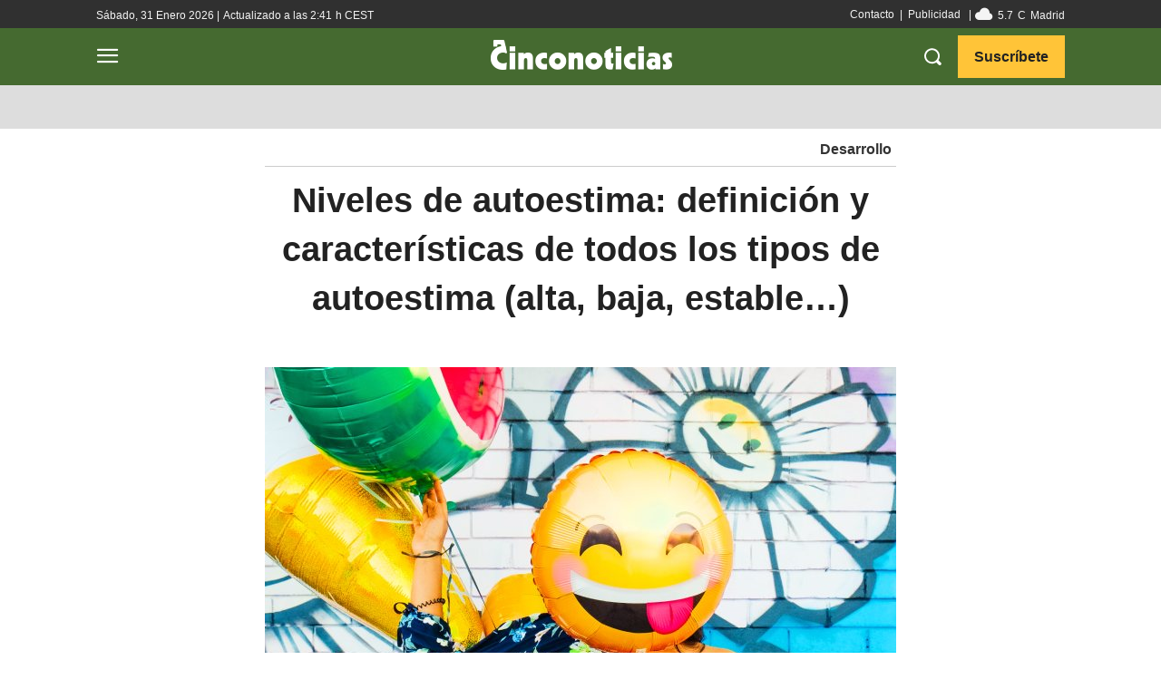

--- FILE ---
content_type: text/html; charset=utf-8
request_url: https://www.google.com/recaptcha/api2/aframe
body_size: 266
content:
<!DOCTYPE HTML><html><head><meta http-equiv="content-type" content="text/html; charset=UTF-8"></head><body><script nonce="xTEvtLNvTJeMOn20WwcDzg">/** Anti-fraud and anti-abuse applications only. See google.com/recaptcha */ try{var clients={'sodar':'https://pagead2.googlesyndication.com/pagead/sodar?'};window.addEventListener("message",function(a){try{if(a.source===window.parent){var b=JSON.parse(a.data);var c=clients[b['id']];if(c){var d=document.createElement('img');d.src=c+b['params']+'&rc='+(localStorage.getItem("rc::a")?sessionStorage.getItem("rc::b"):"");window.document.body.appendChild(d);sessionStorage.setItem("rc::e",parseInt(sessionStorage.getItem("rc::e")||0)+1);localStorage.setItem("rc::h",'1769823681728');}}}catch(b){}});window.parent.postMessage("_grecaptcha_ready", "*");}catch(b){}</script></body></html>